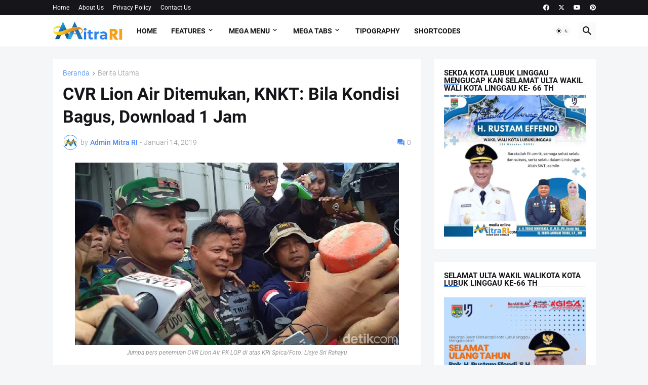

--- FILE ---
content_type: text/html; charset=utf-8
request_url: https://www.google.com/recaptcha/api2/aframe
body_size: 265
content:
<!DOCTYPE HTML><html><head><meta http-equiv="content-type" content="text/html; charset=UTF-8"></head><body><script nonce="3TuB7IjsO0HdrXYmxm_Mtw">/** Anti-fraud and anti-abuse applications only. See google.com/recaptcha */ try{var clients={'sodar':'https://pagead2.googlesyndication.com/pagead/sodar?'};window.addEventListener("message",function(a){try{if(a.source===window.parent){var b=JSON.parse(a.data);var c=clients[b['id']];if(c){var d=document.createElement('img');d.src=c+b['params']+'&rc='+(localStorage.getItem("rc::a")?sessionStorage.getItem("rc::b"):"");window.document.body.appendChild(d);sessionStorage.setItem("rc::e",parseInt(sessionStorage.getItem("rc::e")||0)+1);localStorage.setItem("rc::h",'1769115575577');}}}catch(b){}});window.parent.postMessage("_grecaptcha_ready", "*");}catch(b){}</script></body></html>